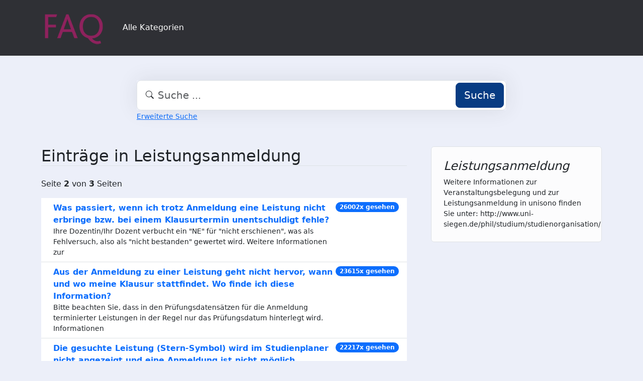

--- FILE ---
content_type: text/html;charset=UTF-8
request_url: https://faq.tools.phil.uni-siegen.de/index.php?sid=1192338&lang=de&action=show&cat=41&seite=2
body_size: 5000
content:
<!DOCTYPE html>
<html lang="de" data-bs-theme="light">
<head>
  <meta charset="utf-8">

  <title>Einträge in Leistungsanmeldung - FAQ Philosophische Fakultät</title>
  <base href="https://faq.tools.phil.uni-siegen.de/">

  <meta content="Die Übersicht aller Kategorien und Themen | Kategorie-Übersicht von FAQ Philosophische Fakultät" name="description">
  <meta content="Uni Siegen - Fakultät I" name="author">
  <meta content="width=device-width, initial-scale=1" name="viewport">
  <meta content="phpMyFAQ 4.0.10" name="application-name">
  <meta content="index, follow" name="robots">
  <meta content="7 days" name="revisit-after">

  
  <link href="https://faq.tools.phil.uni-siegen.de/assets/dist/styles.css" rel="stylesheet" media="screen">
  <link href="https://faq.tools.phil.uni-siegen.de/assets/templates/phil/theme.css" rel="stylesheet" media="screen">
  <style type="text/css" media="screen">
    
  </style>
  <link href="https://faq.tools.phil.uni-siegen.de/assets/templates/phil/images/favicon.ico" rel="shortcut icon">
  <link href="https://faq.tools.phil.uni-siegen.de/index.php?sid=1192338&amp;lang=de&amp;action=show&amp;cat=41&amp;seite=2" rel="canonical">

  
</head>
<body class="pmf-page-wrapper pmf-template-phil" dir="ltr">

<nav class="navbar navbar-expand-lg navbar-dark p-3 text-bg-pmf-nav border-bottom">
  <div class="container">
    <a class="navbar-brand" href="https://faq.tools.phil.uni-siegen.de/" id="phpmyfaq-logo" title="FAQ Philosophische Fakultät">
      <img width="130" height="auto" src="https://faq.tools.phil.uni-siegen.de/assets/templates/phil/images/logo.png" alt="Einträge in Leistungsanmeldung - FAQ Philosophische Fakultät"
           title="Einträge in Leistungsanmeldung - FAQ Philosophische Fakultät">
    </a>
    <button class="navbar-toggler" type="button" data-bs-toggle="collapse" data-bs-target="#pmf-top-navbar"
            aria-controls="pmf-top-navbar" aria-expanded="false" aria-label="Toggle navigation">
      <span class="navbar-toggler-icon"></span>
    </button>

    <div class="collapse navbar-collapse" id="pmf-top-navbar">
      <ul class="navbar-nav me-auto mb-2 mb-lg-0">
	    <li class="nav-item pmf-nav-link ">
              <a class="pmf-nav-link " href="/show-categories.html">Alle Kategorien</a>
            </li>
      </ul>


    </div>
  </div>
</nav>

<!-- SEARCH -->
<div class="container my-5">
  <div class="row height d-flex justify-content-center align-items-center">
    <div class="col-md-8">
      <div class="search">
        <form action="./search.html" id="search" method="post" role="search">
          <i class="bi bi-search"></i>
          <input autocomplete="off" type="text" class="form-control form-control-lg" id="pmf-search-autocomplete"
                 name="search" placeholder="Suche ..." maxlength="255" value="">
          <button type="submit" class="btn btn-primary btn-lg">Suche</button>
        </form>
      </div>
      <div>
        <small class="form-text text-muted">
          <a class="help" href="./search.html">Erweiterte Suche</a>
        </small>
      </div>
    </div>
  </div>
</div>

<!-- BREADCRUMB -->

<!-- MAIN CONTENT -->
<section class="my-3" id="wrapper">
  <div class="container">
      <div class="row g-5">
  <div class="col-md-8">
    <h2 class="mb-4 border-bottom">Einträge in Leistungsanmeldung</h2>

    <p>Seite  <strong>2</strong> von <strong>3</strong>  Seiten</p><ul class="list-group list-group-flush mb-4"><li class="list-group-item d-flex justify-content-between align-items-start "><div class="ms-2 me-auto"><div class="fw-bold"><a class="text-decoration-none" title="Was passiert&comma; wenn ich trotz Anmeldung eine Leistung nicht erbringe bzw&period; bei einem Klausurtermin unentschuldigt fehle&quest;" href="https://faq.tools.phil.uni-siegen.de/content/41/224/de/was-passiert&comma-wenn-ich-trotz-anmeldung-eine-leistung-nicht-erbringe-bzw&period-bei-einem-klausurtermin-unentschuldigt-fehle&quest.html">Was passiert&comma; wenn ich trotz Anmeldung eine Leistung nicht erbringe bzw&period; bei einem Klausurtermin unentschuldigt fehle&quest;</a></div><div class="small">Ihre Dozentin/Ihr Dozent verbucht ein "NE" für "nicht erschienen", was als Fehlversuch, also als "nicht bestanden" gewertet wird.
Weitere Informationen zur </div></div><span id="viewsPerRecord" class="badge text-bg-primary rounded-pill">26002x gesehen</span></li>
<li class="list-group-item d-flex justify-content-between align-items-start "><div class="ms-2 me-auto"><div class="fw-bold"><a class="text-decoration-none" title="Aus der Anmeldung zu einer Leistung geht nicht hervor&comma; wann und wo meine Klausur stattfindet&period; Wo finde ich diese Information&quest;" href="https://faq.tools.phil.uni-siegen.de/content/41/348/de/aus-der-anmeldung-zu-einer-leistung-geht-nicht-hervor&comma-wann-und-wo-meine-klausur-stattfindet&period-wo-finde-ich-diese-information&quest.html">Aus der Anmeldung zu einer Leistung geht nicht hervor&comma; wann und wo meine Klausur stattfindet&period; Wo finde ich diese Information&quest;</a></div><div class="small">Bitte beachten Sie, dass in den Prüfungsdatensätzen für die Anmeldung terminierter Leistungen in der Regel nur das Prüfungsdatum hinterlegt wird.
Informationen </div></div><span id="viewsPerRecord" class="badge text-bg-primary rounded-pill">23615x gesehen</span></li>
<li class="list-group-item d-flex justify-content-between align-items-start "><div class="ms-2 me-auto"><div class="fw-bold"><a class="text-decoration-none" title="Die gesuchte Leistung &lpar;Stern-Symbol&rpar; wird im Studienplaner nicht angezeigt und eine Anmeldung ist nicht m&ouml;glich&period;" href="https://faq.tools.phil.uni-siegen.de/content/41/338/de/die-gesuchte-leistung-&lparstern_symbol&rpar-wird-im-studienplaner-nicht-angezeigt-und-eine-anmeldung-ist-nicht-m&oumlglich&period.html">Die gesuchte Leistung &lpar;Stern-Symbol&rpar; wird im Studienplaner nicht angezeigt und eine Anmeldung ist nicht m&ouml;glich&period;</a></div><div class="small">In Ihrem Studienplaner finden Sie gelegentlich einen hervorgehobenen Bereich mit der Überschrift "Mehrfach zugeordnete Elemente", der durch ein grün-rotes Pfeil-Symbol </div></div><span id="viewsPerRecord" class="badge text-bg-primary rounded-pill">22217x gesehen</span></li>
<li class="list-group-item d-flex justify-content-between align-items-start "><div class="ms-2 me-auto"><div class="fw-bold"><a class="text-decoration-none" title="Ich kann mich nicht zu meiner Pr&uuml;fungsleistung anmelden&comma; da es sich um den dritten&sol;letzten Versuch handelt&period; Was soll ich tun&quest;" href="https://faq.tools.phil.uni-siegen.de/content/41/334/de/ich-kann-mich-nicht-zu-meiner-pr&uumlfungsleistung-anmelden&comma-da-es-sich-um-den-dritten&solletzten-versuch-handelt&period-was-soll-ich-tun&quest.html">Ich kann mich nicht zu meiner Pr&uuml;fungsleistung anmelden&comma; da es sich um den dritten&sol;letzten Versuch handelt&period; Was soll ich tun&quest;</a></div><div class="small">Nicht bestandene Prüfungsleistungen können nur begrenzt wiederholt werden. Zum letzten Versuch können Sie sich nicht online anmelden. Sie erhalten den </div></div><span id="viewsPerRecord" class="badge text-bg-primary rounded-pill">22136x gesehen</span></li>
<li class="list-group-item d-flex justify-content-between align-items-start "><div class="ms-2 me-auto"><div class="fw-bold"><a class="text-decoration-none" title="Kann ich mich auch f&uuml;r eine Leistung anmelden&comma; wenn ich die Veranstaltung nicht belegt habe&quest;" href="https://faq.tools.phil.uni-siegen.de/content/41/230/de/kann-ich-mich-auch-f&uumlr-eine-leistung-anmelden&comma-wenn-ich-die-veranstaltung-nicht-belegt-habe&quest.html">Kann ich mich auch f&uuml;r eine Leistung anmelden&comma; wenn ich die Veranstaltung nicht belegt habe&quest;</a></div><div class="small">Die Veranstaltungsbelegung und die Leistungsanmeldung sind in der aktuellen Version von unisono voneinander unabhängig, sodass es technisch möglich ist, eine </div></div><span id="viewsPerRecord" class="badge text-bg-primary rounded-pill">21894x gesehen</span></li>
<li class="list-group-item d-flex justify-content-between align-items-start "><div class="ms-2 me-auto"><div class="fw-bold"><a class="text-decoration-none" title="Wie oft muss ich mich anmelden&comma; um ein Modul abzuschlie&szlig;en&quest; " href="https://faq.tools.phil.uni-siegen.de/content/41/214/de/wie-oft-muss-ich-mich-anmelden&comma-um-ein-modul-abzuschlie&szligen&quest.html">Wie oft muss ich mich anmelden&comma; um ein Modul abzuschlie&szlig;en&quest; </a></div><div class="small">Prüfen Sie anhand Ihrer Fachprüfungsordnung/Fachspezifischen Bestimmungen den Aufbau des Moduls. Je nach Modul können 2-4 Leistungsanmeldungen notwendig sein, um das </div></div><span id="viewsPerRecord" class="badge text-bg-primary rounded-pill">21880x gesehen</span></li>
<li class="list-group-item d-flex justify-content-between align-items-start "><div class="ms-2 me-auto"><div class="fw-bold"><a class="text-decoration-none" title="Wann muss ich Studien- und Pr&uuml;fungsleistungen anmelden&quest;" href="https://faq.tools.phil.uni-siegen.de/content/41/255/de/wann-muss-ich-studien_-und-pr&uumlfungsleistungen-anmelden&quest.html">Wann muss ich Studien- und Pr&uuml;fungsleistungen anmelden&quest;</a></div><div class="small">Sie finden die Fristen zur Leistungsanmeldung in der Fakultät I (sowie weitere Informationen) auf der Fakultätshomepage unter
www.uni-siegen.de/phil/anmeldung
Studieren Sie Fächer aus </div></div><span id="viewsPerRecord" class="badge text-bg-primary rounded-pill">20550x gesehen</span></li>
<li class="list-group-item d-flex justify-content-between align-items-start "><div class="ms-2 me-auto"><div class="fw-bold"><a class="text-decoration-none" title="Wieso kann ich mich in unisono nicht von einer Leistung abmelden&quest;" href="https://faq.tools.phil.uni-siegen.de/content/41/371/de/wieso-kann-ich-mich-in-unisono-nicht-von-einer-leistung-abmelden&quest.html">Wieso kann ich mich in unisono nicht von einer Leistung abmelden&quest;</a></div><div class="small">Dass Sie in unisono nicht von einer Leistung zurücktreten können, kann verschiedene Gründe haben:

Bei termingebundenen Studien- und Prüfungsleistungen endet die </div></div><span id="viewsPerRecord" class="badge text-bg-primary rounded-pill">19852x gesehen</span></li>
<li class="list-group-item d-flex justify-content-between align-items-start "><div class="ms-2 me-auto"><div class="fw-bold"><a class="text-decoration-none" title="Wie melde ich die Leistungen bei einer vierst&uuml;ndigen Veranstaltung an&comma; die f&uuml;r zwei Modulelemente anrechenbar ist&quest;" href="https://faq.tools.phil.uni-siegen.de/content/41/241/de/wie-melde-ich-die-leistungen-bei-einer-vierst&uumlndigen-veranstaltung-an&comma-die-f&uumlr-zwei-modulelemente-anrechenbar-ist&quest.html">Wie melde ich die Leistungen bei einer vierst&uuml;ndigen Veranstaltung an&comma; die f&uuml;r zwei Modulelemente anrechenbar ist&quest;</a></div><div class="small">Das Campusmanagement-System lässt pro Veranstaltung immer nur eine Anmeldung zu EINER Studienleistung und EINER Prüfungsleistung zu. Bei vierstündigen Veranstaltungen oder Veranstaltungen </div></div><span id="viewsPerRecord" class="badge text-bg-primary rounded-pill">19735x gesehen</span></li>
<li class="list-group-item d-flex justify-content-between align-items-start "><div class="ms-2 me-auto"><div class="fw-bold"><a class="text-decoration-none" title="Wie und wann melde ich Modulabschlusspr&uuml;fungen &lpar;MAP&rpar; im Lehramt MA Englisch &lpar;Pr&uuml;fungsordnung 16160 oder fr&uuml;her&rpar; an&quest;" href="https://faq.tools.phil.uni-siegen.de/content/41/368/de/wie-und-wann-melde-ich-modulabschlusspr&uumlfungen-&lparmap&rpar-im-lehramt-ma-englisch-&lparpr&uumlfungsordnung-16160-oder-fr&uumlher&rpar-an&quest.html">Wie und wann melde ich Modulabschlusspr&uuml;fungen &lpar;MAP&rpar; im Lehramt MA Englisch &lpar;Pr&uuml;fungsordnung 16160 oder fr&uuml;her&rpar; an&quest;</a></div><div class="small">Nach der informellen Anmeldung zur Modulabschlussprüfung im Fach (weitere Informationen finden Sie auf der Homepage des Seminars für Anglistik unter </div></div><span id="viewsPerRecord" class="badge text-bg-primary rounded-pill">19275x gesehen</span></li></ul><ul class="pagination justify-content-center"><li class="page-item"><a class="page-link" href="https://faq.tools.phil.uni-siegen.de/index.php?action=show&cat=41&seite=1">&#8676;</a></li>&nbsp;&nbsp;<li class="page-item"><a class="page-link" href="https://faq.tools.phil.uni-siegen.de/index.php?action=show&cat=41&seite=1">&larr;</a></li>&nbsp;&nbsp;<li class="page-item"><a class="page-link" href="https://faq.tools.phil.uni-siegen.de/index.php?action=show&cat=41&seite=1">1</a></li>&nbsp;&nbsp;<li class="page-item active"><a class="page-link" href="https://faq.tools.phil.uni-siegen.de/index.php?action=show&cat=41&seite=2">2</a></li>&nbsp;&nbsp;<li class="page-item"><a class="page-link" href="https://faq.tools.phil.uni-siegen.de/index.php?action=show&cat=41&seite=3">3</a></li>&nbsp;&nbsp;<li class="page-item"><a class="page-link" href="https://faq.tools.phil.uni-siegen.de/index.php?action=show&cat=41&seite=3">&rarr;</a></li>&nbsp;&nbsp;<li class="page-item"><a class="page-link" href="https://faq.tools.phil.uni-siegen.de/index.php?action=show&cat=41&seite=3">&#8677;</a></li></ul>

    <p><i class="bi bi-arrow-90deg-up"></i> <a title="zur n&auml;chst h&ouml;heren Kategorie zur&uuml;ck" href="https://faq.tools.phil.uni-siegen.de/category/39/unisono.html">unisono</a></p>
  </div>

  <div class="col-md-4">
    <div class="position-sticky" style="top: 2rem">
      <div class="p-4 mb-3 bg-light-subtle rounded border">
                <h4 class="fst-italic">Leistungsanmeldung</h4>
        <p class="mb-0 small">Weitere Informationen zur Veranstaltungsbelegung und zur Leistungsanmeldung in unisono finden Sie unter: http://www.uni-siegen.de/phil/studium/studienorganisation/</p>
      </div>

      
    </div>
  </div>
</div>

    </div>
</section>

<footer class="footer text-bg-pmf-footer pt-5 pb-4 pb-lg-5">
  <div class="container pt-lg-4">
    <div class="row pb-2">
      <div class="col-lg-4 col-md-6">
                <label class="form-label" for="language">Sprache ändern</label>
        <form accept-charset="utf-8" action="./" method="post" id="pmf-footer-language-switcher">
          <div class="form-group d-flex">
            <select class="form-select" name="language" aria-label="Language" id="language"  onchange="this.form.submit();"><option value="ar" >Arabic</option><option value="eu" >Basque</option><option value="bn" >Bengali</option><option value="zh" >Chinese</option><option value="cs" >Czech</option><option value="da" >Danish</option><option value="nl" >Dutch</option><option value="en" >English</option><option value="fa" >Farsi</option><option value="fi" >Finnish</option><option value="fr" >French</option><option value="fr_ca" >French (Canada)</option><option value="de" selected>German</option><option value="el" >Greek</option><option value="he" >Hebrew</option><option value="hi" >Hindi</option><option value="hu" >Hungarian</option><option value="id" >Indonesian</option><option value="it" >Italian</option><option value="ja" >Japanese</option><option value="ko" >Korean</option><option value="lv" >Latvian</option><option value="lt" >Lithuanian</option><option value="ms" >Malay</option><option value="mn" >Mongolian</option><option value="nb" >Norwegian (Bokmal)</option><option value="pl" >Polish</option><option value="pt" >Portuguese</option><option value="pt_br" >Portuguese (Brazil)</option><option value="ro" >Romanian</option><option value="ru" >Russian</option><option value="sr" >Serbian</option><option value="sk" >Slovak</option><option value="sl" >Slovenian</option><option value="es" >Spanish</option><option value="sv" >Swedish</option><option value="th" >Thai</option><option value="tr" >Turkish</option><option value="tw" >Twi</option><option value="uk" >Ukrainian</option><option value="vi" >Vietnamese</option><option value="cy" >Welsh</option></select>
            <input name="action" type="hidden" value="">
          </div>
        </form>
              </div>
      <div class="col-xl-6 col-lg-7 col-md-5 offset-xl-2 offset-md-1 pt-4 pt-md-1 pt-lg-0">
        <div id="footer-links" class="row">
          <div class="col-lg-4">
            <ul class="nav flex-column pb-lg-1 mb-lg-3">
                                                <li class="nav-item">
                    <a href="./overview.html" class="nav-link d-inline-block px-0 pt-1 pb-2 ">
                      FAQ Übersicht
                    </a>
                  </li>
                                  <li class="nav-item">
                    <a href="./sitemap/A/de.html" class="nav-link d-inline-block px-0 pt-1 pb-2 ">
                      Sitemap
                    </a>
                  </li>
                                  <li class="nav-item">
                    <a href="./glossary.html" class="nav-link d-inline-block px-0 pt-1 pb-2 ">
                      Glossar
                    </a>
                  </li>
                                  <li class="nav-item">
                    <a href="./contact.html" class="nav-link d-inline-block px-0 pt-1 pb-2 ">
                      Kontakt
                    </a>
                  </li>
                                          </ul>
          </div>
          <div class="col-lg-4">
            <ul class="nav flex-column pb-lg-1 mb-lg-3">
                                                <li class="nav-item">
                    <a class="nav-link d-inline-block px-0 pt-1 pb-2" target="_blank" href="">
                      Datenschutzerklärung
                    </a>
                  </li>
                                                  <li class="nav-item">
                    <a id="showCookieConsent" class="nav-link d-inline-block px-0 pt-1 pb-2" href="#">
                      Cookie-Einstellungen
                    </a>
                  </li>
                                          </ul>
          </div>
        </div>
      </div>
    </div>
    <p class="nav d-block text-center text-md-start pb-2 pb-lg-0 mb-0">
      <span class="text-light opacity-75">© 2026 All rights reserved. Powered with ❤️ and ☕️ by </span>
      <a class="nav-link d-inline-block p-0" href="https://www.phpmyfaq.de/" target="_blank" rel="noopener">phpMyFAQ</a>
      <span class="text-light opacity-75">4.0.10</span>
    </p>
  </div>
</footer>

<!-- Frontend toasts -->
<div class="toast-container position-fixed bottom-0 start-0 mt-5 p-3">
  <div id="pmf-notification" class="toast align-items-center text-bg-success shadow border-0" role="alert"
       aria-live="assertive" aria-atomic="true">
    <div class="d-flex">
      <div class="toast-body" id="pmf-notification-message">
      </div>
      <button type="button" class="btn-close btn-close-white me-2 m-auto" data-bs-dismiss="toast" aria-label="Close">
      </button>
    </div>
  </div>

  <div id="pmf-notification-error" class="toast align-items-center text-bg-danger shadow border-0" role="alert"
       aria-live="assertive" aria-atomic="true">
    <div class="d-flex">
      <div class="toast-body" id="pmf-notification-error-message">
      </div>
      <button type="button" class="btn-close btn-close-white me-2 m-auto" data-bs-dismiss="toast" aria-label="Close">
      </button>
    </div>
  </div>
</div>

<script src="./assets/dist/cookieConsent.js"></script>
<script src="./assets/dist/frontend.js"></script>
</body>
</html>
